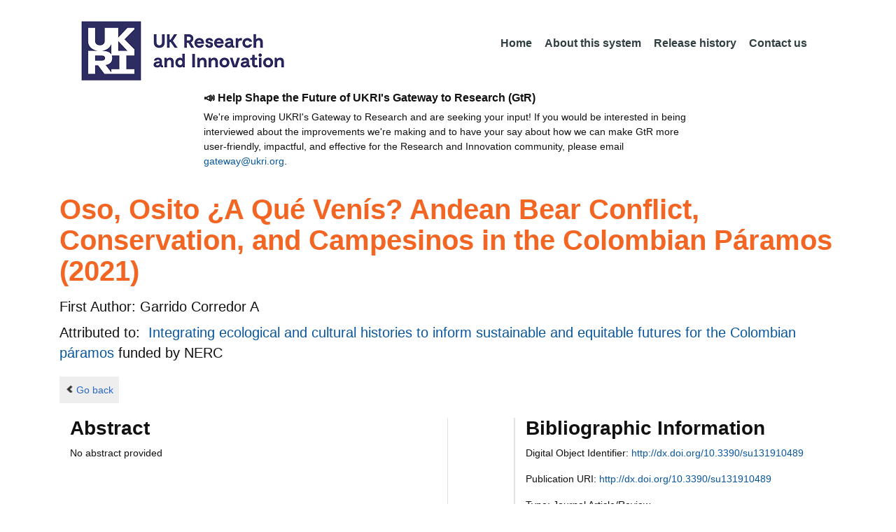

--- FILE ---
content_type: text/css;charset=UTF-8
request_url: https://gtr.ukri.org/resources/css/jquery-ui_override.css?v=95
body_size: 65
content:
.ui-widget-content {
	background: #42647F;
}

.ui-widget-header {
	background: #26466D url("images/ui-bg_highlight-soft_75_26466D_1x100.png") 50% 50% repeat-x;
}

--- FILE ---
content_type: text/javascript;charset=UTF-8
request_url: https://gtr.ukri.org/resources/js/app/controllers/filtercontroller.js?v=95
body_size: 5599
content:
'use strict'

var filterController = [
		'$scope',
		'$http',
		'$location',
		'$window',
		'$filter',
		function($scope, $http, $location, $window, $filter) {
			
			$scope.appliedFilters={};
			$scope.noRecords=0;
			
			$scope.facetGroups=$window.facetsJson;
			
			/**
			 * Sort the facet items - To minimise Server load ,let us do it in client side.
			 */
			for(var counter=0;counter<$scope.facetGroups.length;counter++){
				
				var sortOrder=$scope.facetGroups[counter].sortOrder;
				
				if(sortOrder=='D'){
					$scope.facetGroups[counter].facets=$filter('orderBy') ( $scope.facetGroups[counter].facets,"name",true);	
				}else if(sortOrder=='A'){
					$scope.facetGroups[counter].facets=$filter('orderBy') ( $scope.facetGroups[counter].facets,"name");
				}
				
				
			}
			
			/**
			 * This method prepares text to display if there is no record available to display.
			 */
			$scope.getNotFoundText=function(){

			   if($scope.noRecords==0){
				   	
					 var appliedFilterText="";
					 for(var groupName in $scope.appliedFilters){
						 appliedFilterText=appliedFilterText +  groupName  + ":[";
						 var items=$scope.appliedFilters[groupName];
						 if(items!=null){
							 for(var counter=0;counter<items.length;counter++){
								 appliedFilterText=appliedFilterText+ items[counter] +" ";
								 if(counter<items.length-1){
									 appliedFilterText=appliedFilterText+ ",";
								 }
							 }
						 }
						 appliedFilterText=appliedFilterText + "] "					 
						 
					 }
					 
					 if(appliedFilterText.length>0){
						 document.getElementById("appliedFiltersText").textContent="Applied Filters : " + appliedFilterText;	 
					 }
				 
				   
				//
			   }
		
			   return $scope.noRecords;
			}
			/**
			 * This method returns true if a given check box has to be checked or not. It first checks applied attribute ,
			 *  if the attribute is false means Elastic Search was not able to retrieve the record for the given search criteria, 
			 *  however selected facet id will be there in the request parameter.
			 */
			$scope.shouldFilterChecked=function(facetGroup,facetObject){
				var applied=false;
				if(facetObject.applied){
					applied=true;
				}else if($window.selectedFacetString.indexOf(facetObject.id)>-1){					
					applied=true;					
				}
				if(applied){
					$scope.noRecords=$scope.noRecords +facetObject.count ;
					var itemNames=$scope.appliedFilters[facetGroup.name];
					if(itemNames ==undefined || itemNames==null){
						itemNames=[];
					}					
					itemNames.push(facetObject.name);
					$scope.appliedFilters[facetGroup.name]=itemNames;
				}
				return applied;
			}
			
			$scope.getFilterText=function(facetObject,wasFilterApplied){
				var filterText=facetObject.name;				
				if(facetObject.count > 0 || wasFilterApplied){
					filterText=filterText + " (" + facetObject.count +")";
				}
				return filterText;
			}
			/**
			 * Handle Clean All button- It first nullify the hidden field selectedFacets and submit the form. 
			 */
			$scope.handleClearFilter=function(){
				var filterCheckboxes=document.getElementsByName("facetId");				

				if (filterCheckboxes!=undefined && filterCheckboxes.length>0){
					for (var counter=0;counter<filterCheckboxes.length;counter++){
						filterCheckboxes[counter].checked = false;
					}
				}
								
				document.getElementById("applyFilter").click();
			}
			
			/**
			 * This method handle the apply filter button event.
			 * Extract facet id of all the selected facet items and copy into an array.
			 * 
			 */
			$scope.handleApplyFilter=function(){
				
				var filterCheckboxes=document.getElementsByName("facetId");
		        
		        var selectedFacets='';
				 
				if(filterCheckboxes!=undefined && filterCheckboxes.length>0){
					for(var counter=0;counter<filterCheckboxes.length;counter++){
						if(filterCheckboxes[counter].checked){
							selectedFacets=selectedFacets + filterCheckboxes[counter].value;							
							selectedFacets=selectedFacets + ',' ;							
						}
					}
				}
				if(selectedFacets.length >0){
					selectedFacets=selectedFacets.substring(0,selectedFacets.length-1);
				}
				
				document.getElementById("selectedFacets").value=selectedFacets;
				document.getElementById("applyFilter").click();
				
				
				
			}
			$scope.loadHelp=function(){				
				
			};
			/**
			 * The purpose of this method is set the button class to active if any of the filter button has been clicked.
			 */
			$scope.isActive=function(){
							
				if($window.selectedFacetString!=undefined && 
						$window.selectedFacetString!=null && $window.selectedFacetString.length> 0){					
					return true;					
				} 
				return false;
			}
			/**
			 * This method decides what should be style of given facet based on conditions.
			 */
			$scope.getNoRecordStyle=function(facet,showCount){
				
				if(facet.count > 0 && facet.applied){
					return "{'font-weight':'bold'}";
				}else if(showCount && facet.count==0){
					return "{'color':'red'}";	
				}else if(!showCount && facet.count==0){
					return "{'color':'#AAAAAA'}";
				}
				return '';
				
			}
			/**
			 * This method changes the style of given text box.
			 *//*
			$scope.handleCheckBox=function($event){
				var checkBoxId=$event.target.id;
				if($event.target.checked){					
					document.getElementById("span_" + checkBoxId).style="color:grey;font-size: 1.2em"
				}else{
					document.getElementById("span_" + checkBoxId).style="color:#695ac5;font-size: 1.2em"
				}
				
			}*/
		}
	];